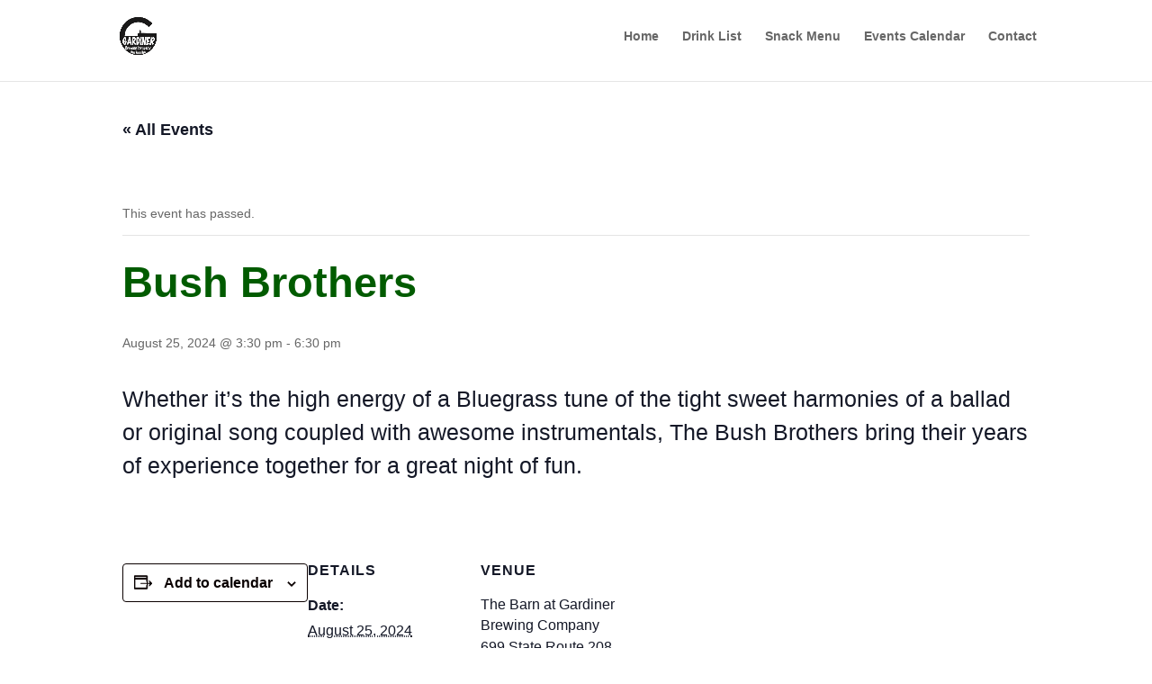

--- FILE ---
content_type: text/css
request_url: https://www.gardinerbrewingcompany.com/wp-content/et-cache/2249/et-core-unified-cpt-tb-1710-deferred-2249.min.css?ver=1743745879
body_size: 20
content:
@font-face{font-family:"Marker Felt";font-display:swap;src:url("http://www.gardinerbrewingcompany.com/wp-content/uploads/et-fonts/Marker-Felt-1.ttf") format("truetype")}.et_pb_section_0_tb_footer{border-top-width:2px;border-top-color:#000000}.et_pb_section_0_tb_footer.et_pb_section{padding-top:0px;padding-bottom:0px}.et_pb_row_0_tb_footer.et_pb_row{padding-top:0px!important;padding-bottom:0px!important;padding-top:0px;padding-bottom:0px}.et_pb_image_0_tb_footer .et_pb_image_wrap img{min-height:185.1px}.et_pb_image_0_tb_footer{margin-bottom:-53px!important;text-align:left;margin-left:0}.et_pb_social_media_follow_network_0_tb_footer a.icon{background-color:#3b5998!important}.et_pb_social_media_follow_network_1_tb_footer a.icon{background-color:#ea2c59!important}@media only screen and (max-width:980px){.et_pb_section_0_tb_footer{border-top-width:2px;border-top-color:#000000}.et_pb_image_0_tb_footer .et_pb_image_wrap img{width:auto}}@media only screen and (max-width:767px){.et_pb_section_0_tb_footer{border-top-width:2px;border-top-color:#000000}.et_pb_image_0_tb_footer .et_pb_image_wrap img{width:auto}}

--- FILE ---
content_type: text/css
request_url: https://www.gardinerbrewingcompany.com/wp-content/themes/divi-child/style.css?ver=4.27.4
body_size: 332
content:
/*
 Theme Name:     Divi Child
 Theme URI:      https://www.elegantthemes.com/gallery/divi/
 Description:    Divi Child Theme
 Author:         Elegant Themes
 Author URI:     https://www.elegantthemes.com
 Template:       Divi
 Version:        1.0.0
*/
 
 
/* =Theme customization starts here
------------------------------------------------------- */
/*--- 2 Column CF7 Form Styles Start ---*/
.wpcf7 input{
	background-color: #2B87DA !important;
	border-radius: 5px;
	height: 50px;
	width: 100%;
	padding-left: 20px;
	font-size: 15px;
color: black;
}
.wpcf7-textarea{
	padding-top: 15px;
	background-color: #2B87DA !important;
	border-radius: 5px;
	height: 50px;
	width: 100%;
	height: 200px;
	padding-left: 20px;
	font-size: 15px;
color: black;
}
input.wpcf7-form-control.wpcf7-submit {
	background-color: #2B87DA !important;
	border-color: white;
	border-width: 2px;
	color: white;
	font-size: 20px !important;
}
.wpcf7-validation-errors {
	border-color: transparent !important;
}
.wpcf7-response-output {
	border-color: transparent !important;
}

#left {
    width: 47%;
    float: left;
    margin-right:6%;
}
 
#right {
    width: 47%;
    float: left;
}
 
#center {
    width: 100%;
	padding-top: 75px;
    }
#top {
    width: 100%;
	padding-bottom: 25px;
	}

#bottom {
    width: 47%;
	float: right;
	padding-top: 15px;
}

.clearfix:after {
    content:"020";
    display:block;
    height:0;
    clear:both;
    visibility:hidden;
    overflow:hidden;
    margin-bottom:10px;
}
 
.clearfix {
    display:block;
}

/*change the placeholder font color*/

::-webkit-input-placeholder { /* WebKit browsers */
color: white !important;
opacity: 1;
}
:-moz-placeholder { /* Mozilla Firefox 4 to 18 */
color: white !important;
opacity: 1;
}
::-moz-placeholder { /* Mozilla Firefox 19+ */
color: white !important;
opacity: 1;
}
:-ms-input-placeholder { /* Internet Explorer 10+ */
color: white !important;
opacity: 1;
}


/*--- 2 Column Form Styles End ---*/


--- FILE ---
content_type: text/css
request_url: https://www.gardinerbrewingcompany.com/wp-content/et-cache/global/et-divi-customizer-global.min.css?ver=1743691974
body_size: -187
content:
@media only screen and (min-width:980px){p:not(.has-background):last-of-type{padding-bottom:30px;font-size:25px}}@media only screen and (max-width:980px){p:not(.has-background):last-of-type{padding-bottom:30px;font-size:20px}}